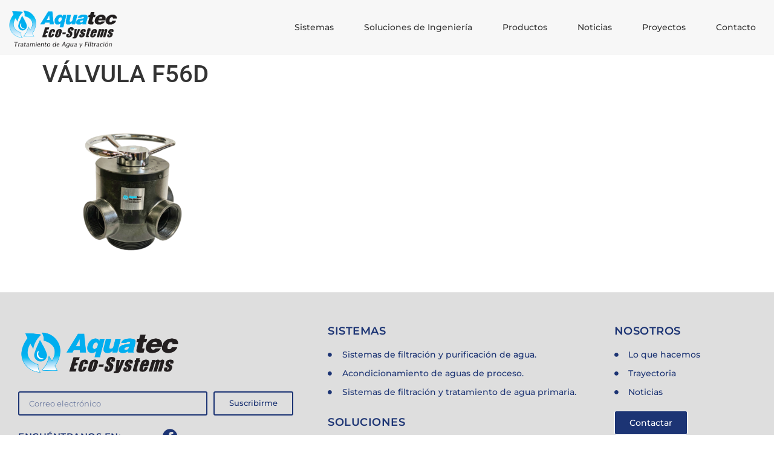

--- FILE ---
content_type: text/css
request_url: https://aquatec-ecosys.com/wp-content/uploads/elementor/css/post-529.css?ver=1763800804
body_size: 389
content:
.elementor-kit-529{--e-global-color-primary:#6EC1E4;--e-global-color-secondary:#54595F;--e-global-color-text:#7A7A7A;--e-global-color-accent:#61CE70;--e-global-color-28316c5:#1C3474;--e-global-color-a7be964:#FFFFFF;--e-global-color-2d7911d:#FFFFFF00;--e-global-color-9540062:#3BA0E4;--e-global-color-16cdf7a:#707070;--e-global-color-eaeb47c:#EEF3F4;--e-global-color-788881a:#232323;--e-global-color-f425326:#DEDEDE;--e-global-color-0de892e:#C0E6FF;--e-global-color-cc879d3:#343434;--e-global-typography-primary-font-family:"Roboto";--e-global-typography-primary-font-weight:600;--e-global-typography-secondary-font-family:"Roboto Slab";--e-global-typography-secondary-font-weight:400;--e-global-typography-text-font-family:"Roboto";--e-global-typography-text-font-weight:400;--e-global-typography-accent-font-family:"Roboto";--e-global-typography-accent-font-weight:500;--e-page-transition-entrance-animation:e-page-transition-fade-out;--e-page-transition-animation-duration:1000ms;--e-preloader-delay:0ms;--e-preloader-color:var( --e-global-color-9540062 );--e-preloader-size:80px;}.elementor-kit-529 e-page-transition{background-color:var( --e-global-color-a7be964 );}.elementor-kit-529 a{color:#017DD0;}.elementor-kit-529 a:hover{color:var( --e-global-color-28316c5 );}body{overflow-x:inherit !important;}.elementor a, .elementor a:link, .elementor a:focus, .elementor a:active, .elementor a:hover{text-decoration:inherit !important;}.elementor a:link, .elementor .smooth-hover a:link, {transition:inherit;}.elementor-section.elementor-section-boxed > .elementor-container{max-width:1140px;}.e-con{--container-max-width:1140px;}.elementor-widget:not(:last-child){margin-block-end:20px;}.elementor-element{--widgets-spacing:20px 20px;--widgets-spacing-row:20px;--widgets-spacing-column:20px;}{}h1.entry-title{display:var(--page-title-display);}.site-header .site-branding{flex-direction:column;align-items:stretch;}.site-header{padding-inline-end:0px;padding-inline-start:0px;}.site-footer .site-branding{flex-direction:column;align-items:stretch;}@media(max-width:1024px){.elementor-section.elementor-section-boxed > .elementor-container{max-width:1024px;}.e-con{--container-max-width:1024px;}}@media(max-width:767px){.elementor-section.elementor-section-boxed > .elementor-container{max-width:767px;}.e-con{--container-max-width:767px;}}

--- FILE ---
content_type: text/css
request_url: https://aquatec-ecosys.com/wp-content/uploads/elementor/css/post-666.css?ver=1763800807
body_size: 1068
content:
.elementor-666 .elementor-element.elementor-element-b5d18e5:not(.elementor-motion-effects-element-type-background), .elementor-666 .elementor-element.elementor-element-b5d18e5 > .elementor-motion-effects-container > .elementor-motion-effects-layer{background-color:#F7F7F7;}.elementor-666 .elementor-element.elementor-element-b5d18e5 > .elementor-container{max-width:1300px;}.elementor-666 .elementor-element.elementor-element-b5d18e5.ob-is-breaking-bad > .elementor-container{justify-content:flex-start !important;flex-direction:row;}.elementor-666 .elementor-element.elementor-element-b5d18e5.ob-is-breaking-bad.ob-bb-inner > .elementor-container{justify-content:flex-start !important;flex-direction:row;}.elementor-666 .elementor-element.elementor-element-b5d18e5.ob-is-breaking-bad.ob-is-glider > .elementor-container.swiper-vertical{flex-direction:column;}.elementor-666 .elementor-element.elementor-element-b5d18e5.ob-is-breaking-bad.ob-is-glider.ob-bb-inner > .elementor-container.swiper-vertical{flex-direction:column;}.elementor-666 .elementor-element.elementor-element-b5d18e5.ob-is-breaking-bad.ob-bb-inner{width:100%;flex:unset;align-self:inherit;}.elementor-666 .elementor-element.elementor-element-b5d18e5{transition:background 0.3s, border 0.3s, border-radius 0.3s, box-shadow 0.3s;margin-top:0px;margin-bottom:0px;padding:0px 0px 0px 0px;}.elementor-666 .elementor-element.elementor-element-b5d18e5 > .elementor-background-overlay{transition:background 0.3s, border-radius 0.3s, opacity 0.3s;}.elementor-bc-flex-widget .elementor-666 .elementor-element.elementor-element-5acbb33.elementor-column .elementor-widget-wrap{align-items:center;}.elementor-666 .elementor-element.elementor-element-5acbb33.elementor-column.elementor-element[data-element_type="column"] > .elementor-widget-wrap.elementor-element-populated{align-content:center;align-items:center;}.elementor-666 .elementor-element.elementor-element-5acbb33.elementor-column{align-self:inherit;cursor:default;}.elementor-widget-image .widget-image-caption{color:var( --e-global-color-text );font-family:var( --e-global-typography-text-font-family ), Sans-serif;font-weight:var( --e-global-typography-text-font-weight );}.elementor-666 .elementor-element.elementor-element-d3407e6{text-align:left;}.elementor-666 .elementor-element.elementor-element-d3407e6 img{max-width:80%;}.elementor-bc-flex-widget .elementor-666 .elementor-element.elementor-element-0f4e205.elementor-column .elementor-widget-wrap{align-items:center;}.elementor-666 .elementor-element.elementor-element-0f4e205.elementor-column.elementor-element[data-element_type="column"] > .elementor-widget-wrap.elementor-element-populated{align-content:center;align-items:center;}.elementor-666 .elementor-element.elementor-element-0f4e205.elementor-column{align-self:inherit;cursor:default;}.elementor-widget-nav-menu .elementor-nav-menu .elementor-item{font-family:var( --e-global-typography-primary-font-family ), Sans-serif;font-weight:var( --e-global-typography-primary-font-weight );}.elementor-widget-nav-menu .elementor-nav-menu--main .elementor-item{color:var( --e-global-color-text );fill:var( --e-global-color-text );}.elementor-widget-nav-menu .elementor-nav-menu--main .elementor-item:hover,
					.elementor-widget-nav-menu .elementor-nav-menu--main .elementor-item.elementor-item-active,
					.elementor-widget-nav-menu .elementor-nav-menu--main .elementor-item.highlighted,
					.elementor-widget-nav-menu .elementor-nav-menu--main .elementor-item:focus{color:var( --e-global-color-accent );fill:var( --e-global-color-accent );}.elementor-widget-nav-menu .elementor-nav-menu--main:not(.e--pointer-framed) .elementor-item:before,
					.elementor-widget-nav-menu .elementor-nav-menu--main:not(.e--pointer-framed) .elementor-item:after{background-color:var( --e-global-color-accent );}.elementor-widget-nav-menu .e--pointer-framed .elementor-item:before,
					.elementor-widget-nav-menu .e--pointer-framed .elementor-item:after{border-color:var( --e-global-color-accent );}.elementor-widget-nav-menu{--e-nav-menu-divider-color:var( --e-global-color-text );}.elementor-widget-nav-menu .elementor-nav-menu--dropdown .elementor-item, .elementor-widget-nav-menu .elementor-nav-menu--dropdown  .elementor-sub-item{font-family:var( --e-global-typography-accent-font-family ), Sans-serif;font-weight:var( --e-global-typography-accent-font-weight );}.elementor-666 .elementor-element.elementor-element-eab72d3 .elementor-menu-toggle{margin-left:auto;background-color:var( --e-global-color-2d7911d );}.elementor-666 .elementor-element.elementor-element-eab72d3 .elementor-nav-menu .elementor-item{font-family:"Montserrat", Sans-serif;font-size:14px;font-weight:500;}.elementor-666 .elementor-element.elementor-element-eab72d3 .elementor-nav-menu--main .elementor-item{color:var( --e-global-color-cc879d3 );fill:var( --e-global-color-cc879d3 );}.elementor-666 .elementor-element.elementor-element-eab72d3 .elementor-nav-menu--main .elementor-item:hover,
					.elementor-666 .elementor-element.elementor-element-eab72d3 .elementor-nav-menu--main .elementor-item.elementor-item-active,
					.elementor-666 .elementor-element.elementor-element-eab72d3 .elementor-nav-menu--main .elementor-item.highlighted,
					.elementor-666 .elementor-element.elementor-element-eab72d3 .elementor-nav-menu--main .elementor-item:focus{color:#fff;}.elementor-666 .elementor-element.elementor-element-eab72d3 .elementor-nav-menu--main:not(.e--pointer-framed) .elementor-item:before,
					.elementor-666 .elementor-element.elementor-element-eab72d3 .elementor-nav-menu--main:not(.e--pointer-framed) .elementor-item:after{background-color:var( --e-global-color-9540062 );}.elementor-666 .elementor-element.elementor-element-eab72d3 .e--pointer-framed .elementor-item:before,
					.elementor-666 .elementor-element.elementor-element-eab72d3 .e--pointer-framed .elementor-item:after{border-color:var( --e-global-color-9540062 );}.elementor-666 .elementor-element.elementor-element-eab72d3 .elementor-nav-menu--main .elementor-item.elementor-item-active{color:var( --e-global-color-a7be964 );}.elementor-666 .elementor-element.elementor-element-eab72d3 .elementor-nav-menu--main:not(.e--pointer-framed) .elementor-item.elementor-item-active:before,
					.elementor-666 .elementor-element.elementor-element-eab72d3 .elementor-nav-menu--main:not(.e--pointer-framed) .elementor-item.elementor-item-active:after{background-color:var( --e-global-color-28316c5 );}.elementor-666 .elementor-element.elementor-element-eab72d3 .e--pointer-framed .elementor-item.elementor-item-active:before,
					.elementor-666 .elementor-element.elementor-element-eab72d3 .e--pointer-framed .elementor-item.elementor-item-active:after{border-color:var( --e-global-color-28316c5 );}.elementor-666 .elementor-element.elementor-element-eab72d3{--e-nav-menu-horizontal-menu-item-margin:calc( 10px / 2 );}.elementor-666 .elementor-element.elementor-element-eab72d3 .elementor-nav-menu--main:not(.elementor-nav-menu--layout-horizontal) .elementor-nav-menu > li:not(:last-child){margin-bottom:10px;}.elementor-666 .elementor-element.elementor-element-eab72d3 .elementor-item:before{border-radius:5px;}.elementor-666 .elementor-element.elementor-element-eab72d3 .e--animation-shutter-in-horizontal .elementor-item:before{border-radius:5px 5px 0 0;}.elementor-666 .elementor-element.elementor-element-eab72d3 .e--animation-shutter-in-horizontal .elementor-item:after{border-radius:0 0 5px 5px;}.elementor-666 .elementor-element.elementor-element-eab72d3 .e--animation-shutter-in-vertical .elementor-item:before{border-radius:0 5px 5px 0;}.elementor-666 .elementor-element.elementor-element-eab72d3 .e--animation-shutter-in-vertical .elementor-item:after{border-radius:5px 0 0 5px;}.elementor-666 .elementor-element.elementor-element-eab72d3 .elementor-nav-menu--dropdown{background-color:#F7F7F7;}.elementor-666 .elementor-element.elementor-element-eab72d3 .elementor-nav-menu--dropdown a:hover,
					.elementor-666 .elementor-element.elementor-element-eab72d3 .elementor-nav-menu--dropdown a:focus,
					.elementor-666 .elementor-element.elementor-element-eab72d3 .elementor-nav-menu--dropdown a.elementor-item-active,
					.elementor-666 .elementor-element.elementor-element-eab72d3 .elementor-nav-menu--dropdown a.highlighted,
					.elementor-666 .elementor-element.elementor-element-eab72d3 .elementor-menu-toggle:hover,
					.elementor-666 .elementor-element.elementor-element-eab72d3 .elementor-menu-toggle:focus{color:var( --e-global-color-a7be964 );}.elementor-666 .elementor-element.elementor-element-eab72d3 .elementor-nav-menu--dropdown a:hover,
					.elementor-666 .elementor-element.elementor-element-eab72d3 .elementor-nav-menu--dropdown a:focus,
					.elementor-666 .elementor-element.elementor-element-eab72d3 .elementor-nav-menu--dropdown a.elementor-item-active,
					.elementor-666 .elementor-element.elementor-element-eab72d3 .elementor-nav-menu--dropdown a.highlighted{background-color:var( --e-global-color-9540062 );}.elementor-666 .elementor-element.elementor-element-eab72d3 .elementor-nav-menu--dropdown a.elementor-item-active{color:var( --e-global-color-a7be964 );background-color:var( --e-global-color-28316c5 );}.elementor-666 .elementor-element.elementor-element-eab72d3 div.elementor-menu-toggle{color:var( --e-global-color-28316c5 );}.elementor-666 .elementor-element.elementor-element-eab72d3 div.elementor-menu-toggle svg{fill:var( --e-global-color-28316c5 );}.elementor-666 .elementor-element.elementor-element-eab72d3 div.elementor-menu-toggle:hover, .elementor-666 .elementor-element.elementor-element-eab72d3 div.elementor-menu-toggle:focus{color:var( --e-global-color-9540062 );}.elementor-666 .elementor-element.elementor-element-eab72d3 div.elementor-menu-toggle:hover svg, .elementor-666 .elementor-element.elementor-element-eab72d3 div.elementor-menu-toggle:focus svg{fill:var( --e-global-color-9540062 );}.elementor-666{padding:0px 0px 0px 0px;}.elementor-theme-builder-content-area{height:400px;}.elementor-location-header:before, .elementor-location-footer:before{content:"";display:table;clear:both;}@media(max-width:1024px){.elementor-666 .elementor-element.elementor-element-d3407e6 img{max-width:90%;}.elementor-666 .elementor-element.elementor-element-eab72d3 .elementor-nav-menu--dropdown a{padding-left:40px;padding-right:40px;}.elementor-666 .elementor-element.elementor-element-eab72d3 .elementor-nav-menu--main > .elementor-nav-menu > li > .elementor-nav-menu--dropdown, .elementor-666 .elementor-element.elementor-element-eab72d3 .elementor-nav-menu__container.elementor-nav-menu--dropdown{margin-top:15px !important;}}@media(min-width:768px){.elementor-666 .elementor-element.elementor-element-5acbb33{width:20%;}.elementor-666 .elementor-element.elementor-element-0f4e205{width:80%;}}@media(max-width:767px){.elementor-666 .elementor-element.elementor-element-5acbb33{width:50%;}.elementor-666 .elementor-element.elementor-element-0f4e205{width:50%;}.elementor-666 .elementor-element.elementor-element-eab72d3 .elementor-nav-menu--main > .elementor-nav-menu > li > .elementor-nav-menu--dropdown, .elementor-666 .elementor-element.elementor-element-eab72d3 .elementor-nav-menu__container.elementor-nav-menu--dropdown{margin-top:18px !important;}}

--- FILE ---
content_type: text/css
request_url: https://aquatec-ecosys.com/wp-content/uploads/elementor/css/post-672.css?ver=1763800807
body_size: 2908
content:
.elementor-672 .elementor-element.elementor-element-81c0957:not(.elementor-motion-effects-element-type-background), .elementor-672 .elementor-element.elementor-element-81c0957 > .elementor-motion-effects-container > .elementor-motion-effects-layer{background-color:var( --e-global-color-f425326 );}.elementor-672 .elementor-element.elementor-element-81c0957 > .elementor-container{max-width:1300px;}.elementor-672 .elementor-element.elementor-element-81c0957.ob-is-breaking-bad > .elementor-container{justify-content:flex-start !important;flex-direction:row;}.elementor-672 .elementor-element.elementor-element-81c0957.ob-is-breaking-bad.ob-bb-inner > .elementor-container{justify-content:flex-start !important;flex-direction:row;}.elementor-672 .elementor-element.elementor-element-81c0957.ob-is-breaking-bad.ob-is-glider > .elementor-container.swiper-vertical{flex-direction:column;}.elementor-672 .elementor-element.elementor-element-81c0957.ob-is-breaking-bad.ob-is-glider.ob-bb-inner > .elementor-container.swiper-vertical{flex-direction:column;}.elementor-672 .elementor-element.elementor-element-81c0957.ob-is-breaking-bad.ob-bb-inner{width:100%;flex:unset;align-self:inherit;}.elementor-672 .elementor-element.elementor-element-81c0957{transition:background 0.3s, border 0.3s, border-radius 0.3s, box-shadow 0.3s;padding:25px 0px 25px 0px;}.elementor-672 .elementor-element.elementor-element-81c0957 > .elementor-background-overlay{transition:background 0.3s, border-radius 0.3s, opacity 0.3s;}.elementor-672 .elementor-element.elementor-element-2e9a396.elementor-column{align-self:inherit;cursor:default;}.elementor-widget-image .widget-image-caption{color:var( --e-global-color-text );font-family:var( --e-global-typography-text-font-family ), Sans-serif;font-weight:var( --e-global-typography-text-font-weight );}.elementor-672 .elementor-element.elementor-element-a0f02ce{text-align:left;}.elementor-672 .elementor-element.elementor-element-a0f02ce img{max-width:60%;}.elementor-widget-form .elementor-field-group > label, .elementor-widget-form .elementor-field-subgroup label{color:var( --e-global-color-text );}.elementor-widget-form .elementor-field-group > label{font-family:var( --e-global-typography-text-font-family ), Sans-serif;font-weight:var( --e-global-typography-text-font-weight );}.elementor-widget-form .elementor-field-type-html{color:var( --e-global-color-text );font-family:var( --e-global-typography-text-font-family ), Sans-serif;font-weight:var( --e-global-typography-text-font-weight );}.elementor-widget-form .elementor-field-group .elementor-field{color:var( --e-global-color-text );}.elementor-widget-form .elementor-field-group .elementor-field, .elementor-widget-form .elementor-field-subgroup label{font-family:var( --e-global-typography-text-font-family ), Sans-serif;font-weight:var( --e-global-typography-text-font-weight );}.elementor-widget-form .elementor-button{font-family:var( --e-global-typography-accent-font-family ), Sans-serif;font-weight:var( --e-global-typography-accent-font-weight );}.elementor-widget-form .e-form__buttons__wrapper__button-next{background-color:var( --e-global-color-accent );}.elementor-widget-form .elementor-button[type="submit"]{background-color:var( --e-global-color-accent );}.elementor-widget-form .e-form__buttons__wrapper__button-previous{background-color:var( --e-global-color-accent );}.elementor-widget-form .elementor-message{font-family:var( --e-global-typography-text-font-family ), Sans-serif;font-weight:var( --e-global-typography-text-font-weight );}.elementor-widget-form .e-form__indicators__indicator, .elementor-widget-form .e-form__indicators__indicator__label{font-family:var( --e-global-typography-accent-font-family ), Sans-serif;font-weight:var( --e-global-typography-accent-font-weight );}.elementor-widget-form{--e-form-steps-indicator-inactive-primary-color:var( --e-global-color-text );--e-form-steps-indicator-active-primary-color:var( --e-global-color-accent );--e-form-steps-indicator-completed-primary-color:var( --e-global-color-accent );--e-form-steps-indicator-progress-color:var( --e-global-color-accent );--e-form-steps-indicator-progress-background-color:var( --e-global-color-text );--e-form-steps-indicator-progress-meter-color:var( --e-global-color-text );}.elementor-widget-form .e-form__indicators__indicator__progress__meter{font-family:var( --e-global-typography-accent-font-family ), Sans-serif;font-weight:var( --e-global-typography-accent-font-weight );}.elementor-672 .elementor-element.elementor-element-dee823b > .elementor-widget-container{margin:10px 0px 0px 0px;}.elementor-672 .elementor-element.elementor-element-dee823b .elementor-field-group{padding-right:calc( 10px/2 );padding-left:calc( 10px/2 );margin-bottom:10px;}.elementor-672 .elementor-element.elementor-element-dee823b .elementor-form-fields-wrapper{margin-left:calc( -10px/2 );margin-right:calc( -10px/2 );margin-bottom:-10px;}.elementor-672 .elementor-element.elementor-element-dee823b .elementor-field-group.recaptcha_v3-bottomleft, .elementor-672 .elementor-element.elementor-element-dee823b .elementor-field-group.recaptcha_v3-bottomright{margin-bottom:0;}body.rtl .elementor-672 .elementor-element.elementor-element-dee823b .elementor-labels-inline .elementor-field-group > label{padding-left:0px;}body:not(.rtl) .elementor-672 .elementor-element.elementor-element-dee823b .elementor-labels-inline .elementor-field-group > label{padding-right:0px;}body .elementor-672 .elementor-element.elementor-element-dee823b .elementor-labels-above .elementor-field-group > label{padding-bottom:0px;}.elementor-672 .elementor-element.elementor-element-dee823b .elementor-field-type-html{padding-bottom:0px;}.elementor-672 .elementor-element.elementor-element-dee823b .elementor-field-group .elementor-field{color:var( --e-global-color-28316c5 );}.elementor-672 .elementor-element.elementor-element-dee823b .elementor-field-group .elementor-field, .elementor-672 .elementor-element.elementor-element-dee823b .elementor-field-subgroup label{font-family:"Montserrat", Sans-serif;font-size:13px;font-weight:400;}.elementor-672 .elementor-element.elementor-element-dee823b .elementor-field-group .elementor-field:not(.elementor-select-wrapper){background-color:var( --e-global-color-2d7911d );border-color:var( --e-global-color-28316c5 );border-width:2px 2px 2px 2px;}.elementor-672 .elementor-element.elementor-element-dee823b .elementor-field-group .elementor-select-wrapper select{background-color:var( --e-global-color-2d7911d );border-color:var( --e-global-color-28316c5 );border-width:2px 2px 2px 2px;}.elementor-672 .elementor-element.elementor-element-dee823b .elementor-field-group .elementor-select-wrapper::before{color:var( --e-global-color-28316c5 );}.elementor-672 .elementor-element.elementor-element-dee823b .elementor-button{font-family:"Montserrat", Sans-serif;font-size:13px;font-weight:500;border-style:solid;border-width:2px 2px 2px 2px;}.elementor-672 .elementor-element.elementor-element-dee823b .e-form__buttons__wrapper__button-next{background-color:var( --e-global-color-2d7911d );color:var( --e-global-color-28316c5 );border-color:var( --e-global-color-28316c5 );}.elementor-672 .elementor-element.elementor-element-dee823b .elementor-button[type="submit"]{background-color:var( --e-global-color-2d7911d );color:var( --e-global-color-28316c5 );border-color:var( --e-global-color-28316c5 );}.elementor-672 .elementor-element.elementor-element-dee823b .elementor-button[type="submit"] svg *{fill:var( --e-global-color-28316c5 );}.elementor-672 .elementor-element.elementor-element-dee823b .e-form__buttons__wrapper__button-previous{color:#ffffff;}.elementor-672 .elementor-element.elementor-element-dee823b .e-form__buttons__wrapper__button-next:hover{background-color:var( --e-global-color-28316c5 );color:#ffffff;}.elementor-672 .elementor-element.elementor-element-dee823b .elementor-button[type="submit"]:hover{background-color:var( --e-global-color-28316c5 );color:#ffffff;}.elementor-672 .elementor-element.elementor-element-dee823b .elementor-button[type="submit"]:hover svg *{fill:#ffffff;}.elementor-672 .elementor-element.elementor-element-dee823b .e-form__buttons__wrapper__button-previous:hover{color:#ffffff;}.elementor-672 .elementor-element.elementor-element-dee823b .elementor-message.elementor-message-success{color:var( --e-global-color-28316c5 );}.elementor-672 .elementor-element.elementor-element-dee823b .elementor-message.elementor-message-danger{color:#E02929;}.elementor-672 .elementor-element.elementor-element-dee823b{--e-form-steps-indicators-spacing:20px;--e-form-steps-indicator-padding:30px;--e-form-steps-indicator-inactive-secondary-color:#ffffff;--e-form-steps-indicator-active-secondary-color:#ffffff;--e-form-steps-indicator-completed-secondary-color:#ffffff;--e-form-steps-divider-width:1px;--e-form-steps-divider-gap:10px;}.elementor-672 .elementor-element.elementor-element-97fa835.ob-is-breaking-bad > .elementor-container{justify-content:flex-start !important;flex-direction:row;}.elementor-672 .elementor-element.elementor-element-97fa835.ob-is-breaking-bad.ob-bb-inner > .elementor-container{justify-content:flex-start !important;flex-direction:row;}.elementor-672 .elementor-element.elementor-element-97fa835.ob-is-breaking-bad.ob-is-glider > .elementor-container.swiper-vertical{flex-direction:column;}.elementor-672 .elementor-element.elementor-element-97fa835.ob-is-breaking-bad.ob-is-glider.ob-bb-inner > .elementor-container.swiper-vertical{flex-direction:column;}.elementor-672 .elementor-element.elementor-element-97fa835.ob-is-breaking-bad.ob-bb-inner{width:100%;flex:unset;align-self:inherit;}.elementor-672 .elementor-element.elementor-element-97fa835{margin-top:-10px;margin-bottom:0px;}.elementor-bc-flex-widget .elementor-672 .elementor-element.elementor-element-b66cac8.elementor-column .elementor-widget-wrap{align-items:center;}.elementor-672 .elementor-element.elementor-element-b66cac8.elementor-column.elementor-element[data-element_type="column"] > .elementor-widget-wrap.elementor-element-populated{align-content:center;align-items:center;}.elementor-672 .elementor-element.elementor-element-b66cac8.elementor-column{align-self:inherit;cursor:default;}.elementor-672 .elementor-element.elementor-element-b66cac8 > .elementor-element-populated{padding:0px 0px 0px 0px;}.elementor-widget-heading .elementor-heading-title{font-family:var( --e-global-typography-primary-font-family ), Sans-serif;font-weight:var( --e-global-typography-primary-font-weight );color:var( --e-global-color-primary );}.elementor-672 .elementor-element.elementor-element-1571684.ob-harakiri{writing-mode:inherit;}.elementor-672 .elementor-element.elementor-element-1571684.ob-harakiri .elementor-heading-title{writing-mode:inherit;}.elementor-672 .elementor-element.elementor-element-1571684.ob-harakiri div{writing-mode:inherit;}.elementor-672 .elementor-element.elementor-element-1571684{text-align:left;}.elementor-672 .elementor-element.elementor-element-1571684 .elementor-heading-title{font-family:"Montserrat", Sans-serif;font-size:15px;font-weight:600;text-transform:uppercase;letter-spacing:0.5px;color:var( --e-global-color-28316c5 );}.elementor-672 .elementor-element.elementor-element-1571684.ob-harakiri > div, .elementor-672 .elementor-element.elementor-element-1571684.ob-harakiri > h1, .elementor-672 .elementor-element.elementor-element-1571684.ob-harakiri > h2, .elementor-672 .elementor-element.elementor-element-1571684.ob-harakiri > h3, .elementor-672 .elementor-element.elementor-element-1571684.ob-harakiri > h4, .elementor-672 .elementor-element.elementor-element-1571684.ob-harakiri > h5, .elementor-672 .elementor-element.elementor-element-1571684.ob-harakiri > h6, .elementor-672 .elementor-element.elementor-element-1571684.ob-harakiri > p{transform:rotate(0deg);}.elementor-672 .elementor-element.elementor-element-1571684 > div{text-indent:0px;mix-blend-mode:inherit;}.elementor-bc-flex-widget .elementor-672 .elementor-element.elementor-element-6acc048.elementor-column .elementor-widget-wrap{align-items:center;}.elementor-672 .elementor-element.elementor-element-6acc048.elementor-column.elementor-element[data-element_type="column"] > .elementor-widget-wrap.elementor-element-populated{align-content:center;align-items:center;}.elementor-672 .elementor-element.elementor-element-6acc048.elementor-column{align-self:inherit;cursor:default;}.elementor-672 .elementor-element.elementor-element-6acc048 > .elementor-element-populated{padding:0px 0px 0px 0px;}.elementor-672 .elementor-element.elementor-element-185b7e3{--grid-template-columns:repeat(0, auto);--grid-column-gap:5px;--grid-row-gap:0px;}.elementor-672 .elementor-element.elementor-element-185b7e3 .elementor-widget-container{text-align:left;}.elementor-672 .elementor-element.elementor-element-185b7e3 .elementor-social-icon{background-color:var( --e-global-color-2d7911d );}.elementor-672 .elementor-element.elementor-element-185b7e3 .elementor-social-icon i{color:var( --e-global-color-28316c5 );}.elementor-672 .elementor-element.elementor-element-185b7e3 .elementor-social-icon svg{fill:var( --e-global-color-28316c5 );}.elementor-672 .elementor-element.elementor-element-185b7e3 .elementor-social-icon:hover i{color:var( --e-global-color-9540062 );}.elementor-672 .elementor-element.elementor-element-185b7e3 .elementor-social-icon:hover svg{fill:var( --e-global-color-9540062 );}.elementor-672 .elementor-element.elementor-element-7976a72.elementor-column{align-self:inherit;cursor:default;}.elementor-672 .elementor-element.elementor-element-e584e3e.ob-harakiri{writing-mode:inherit;}.elementor-672 .elementor-element.elementor-element-e584e3e.ob-harakiri .elementor-heading-title{writing-mode:inherit;}.elementor-672 .elementor-element.elementor-element-e584e3e.ob-harakiri div{writing-mode:inherit;}.elementor-672 .elementor-element.elementor-element-e584e3e .elementor-heading-title{font-family:"Montserrat", Sans-serif;font-size:18px;font-weight:600;text-transform:uppercase;letter-spacing:0.5px;color:var( --e-global-color-28316c5 );}.elementor-672 .elementor-element.elementor-element-e584e3e.ob-harakiri > div, .elementor-672 .elementor-element.elementor-element-e584e3e.ob-harakiri > h1, .elementor-672 .elementor-element.elementor-element-e584e3e.ob-harakiri > h2, .elementor-672 .elementor-element.elementor-element-e584e3e.ob-harakiri > h3, .elementor-672 .elementor-element.elementor-element-e584e3e.ob-harakiri > h4, .elementor-672 .elementor-element.elementor-element-e584e3e.ob-harakiri > h5, .elementor-672 .elementor-element.elementor-element-e584e3e.ob-harakiri > h6, .elementor-672 .elementor-element.elementor-element-e584e3e.ob-harakiri > p{transform:rotate(0deg);}.elementor-672 .elementor-element.elementor-element-e584e3e > div{text-indent:0px;mix-blend-mode:inherit;}.elementor-widget-icon-list .elementor-icon-list-item:not(:last-child):after{border-color:var( --e-global-color-text );}.elementor-widget-icon-list .elementor-icon-list-icon i{color:var( --e-global-color-primary );}.elementor-widget-icon-list .elementor-icon-list-icon svg{fill:var( --e-global-color-primary );}.elementor-widget-icon-list .elementor-icon-list-item > .elementor-icon-list-text, .elementor-widget-icon-list .elementor-icon-list-item > a{font-family:var( --e-global-typography-text-font-family ), Sans-serif;font-weight:var( --e-global-typography-text-font-weight );}.elementor-widget-icon-list .elementor-icon-list-text{color:var( --e-global-color-secondary );}.elementor-672 .elementor-element.elementor-element-e0037c2 .elementor-icon-list-items:not(.elementor-inline-items) .elementor-icon-list-item:not(:last-child){padding-block-end:calc(10px/2);}.elementor-672 .elementor-element.elementor-element-e0037c2 .elementor-icon-list-items:not(.elementor-inline-items) .elementor-icon-list-item:not(:first-child){margin-block-start:calc(10px/2);}.elementor-672 .elementor-element.elementor-element-e0037c2 .elementor-icon-list-items.elementor-inline-items .elementor-icon-list-item{margin-inline:calc(10px/2);}.elementor-672 .elementor-element.elementor-element-e0037c2 .elementor-icon-list-items.elementor-inline-items{margin-inline:calc(-10px/2);}.elementor-672 .elementor-element.elementor-element-e0037c2 .elementor-icon-list-items.elementor-inline-items .elementor-icon-list-item:after{inset-inline-end:calc(-10px/2);}.elementor-672 .elementor-element.elementor-element-e0037c2 .elementor-icon-list-icon i{color:var( --e-global-color-28316c5 );transition:color 0.3s;}.elementor-672 .elementor-element.elementor-element-e0037c2 .elementor-icon-list-icon svg{fill:var( --e-global-color-28316c5 );transition:fill 0.3s;}.elementor-672 .elementor-element.elementor-element-e0037c2 .elementor-icon-list-item:hover .elementor-icon-list-icon i{color:var( --e-global-color-9540062 );}.elementor-672 .elementor-element.elementor-element-e0037c2 .elementor-icon-list-item:hover .elementor-icon-list-icon svg{fill:var( --e-global-color-9540062 );}.elementor-672 .elementor-element.elementor-element-e0037c2{--e-icon-list-icon-size:7px;--e-icon-list-icon-align:left;--e-icon-list-icon-margin:0 calc(var(--e-icon-list-icon-size, 1em) * 0.25) 0 0;--icon-vertical-offset:0px;}.elementor-672 .elementor-element.elementor-element-e0037c2 .elementor-icon-list-icon{padding-inline-end:10px;}.elementor-672 .elementor-element.elementor-element-e0037c2 .elementor-icon-list-item > .elementor-icon-list-text, .elementor-672 .elementor-element.elementor-element-e0037c2 .elementor-icon-list-item > a{font-family:"Montserrat", Sans-serif;font-size:14px;font-weight:500;}.elementor-672 .elementor-element.elementor-element-e0037c2 .elementor-icon-list-text{color:var( --e-global-color-28316c5 );transition:color 0.3s;}.elementor-672 .elementor-element.elementor-element-e0037c2 .elementor-icon-list-item:hover .elementor-icon-list-text{color:var( --e-global-color-9540062 );}.elementor-672 .elementor-element.elementor-element-cd87f2b.ob-harakiri{writing-mode:inherit;}.elementor-672 .elementor-element.elementor-element-cd87f2b.ob-harakiri .elementor-heading-title{writing-mode:inherit;}.elementor-672 .elementor-element.elementor-element-cd87f2b.ob-harakiri div{writing-mode:inherit;}.elementor-672 .elementor-element.elementor-element-cd87f2b > .elementor-widget-container{margin:10px 0px 0px 0px;}.elementor-672 .elementor-element.elementor-element-cd87f2b .elementor-heading-title{font-family:"Montserrat", Sans-serif;font-size:18px;font-weight:600;text-transform:uppercase;letter-spacing:0.5px;color:var( --e-global-color-28316c5 );}.elementor-672 .elementor-element.elementor-element-cd87f2b.ob-harakiri > div, .elementor-672 .elementor-element.elementor-element-cd87f2b.ob-harakiri > h1, .elementor-672 .elementor-element.elementor-element-cd87f2b.ob-harakiri > h2, .elementor-672 .elementor-element.elementor-element-cd87f2b.ob-harakiri > h3, .elementor-672 .elementor-element.elementor-element-cd87f2b.ob-harakiri > h4, .elementor-672 .elementor-element.elementor-element-cd87f2b.ob-harakiri > h5, .elementor-672 .elementor-element.elementor-element-cd87f2b.ob-harakiri > h6, .elementor-672 .elementor-element.elementor-element-cd87f2b.ob-harakiri > p{transform:rotate(0deg);}.elementor-672 .elementor-element.elementor-element-cd87f2b > div{text-indent:0px;mix-blend-mode:inherit;}.elementor-672 .elementor-element.elementor-element-1a0d82e .elementor-icon-list-items:not(.elementor-inline-items) .elementor-icon-list-item:not(:last-child){padding-block-end:calc(10px/2);}.elementor-672 .elementor-element.elementor-element-1a0d82e .elementor-icon-list-items:not(.elementor-inline-items) .elementor-icon-list-item:not(:first-child){margin-block-start:calc(10px/2);}.elementor-672 .elementor-element.elementor-element-1a0d82e .elementor-icon-list-items.elementor-inline-items .elementor-icon-list-item{margin-inline:calc(10px/2);}.elementor-672 .elementor-element.elementor-element-1a0d82e .elementor-icon-list-items.elementor-inline-items{margin-inline:calc(-10px/2);}.elementor-672 .elementor-element.elementor-element-1a0d82e .elementor-icon-list-items.elementor-inline-items .elementor-icon-list-item:after{inset-inline-end:calc(-10px/2);}.elementor-672 .elementor-element.elementor-element-1a0d82e .elementor-icon-list-icon i{color:var( --e-global-color-28316c5 );transition:color 0.3s;}.elementor-672 .elementor-element.elementor-element-1a0d82e .elementor-icon-list-icon svg{fill:var( --e-global-color-28316c5 );transition:fill 0.3s;}.elementor-672 .elementor-element.elementor-element-1a0d82e .elementor-icon-list-item:hover .elementor-icon-list-icon i{color:var( --e-global-color-9540062 );}.elementor-672 .elementor-element.elementor-element-1a0d82e .elementor-icon-list-item:hover .elementor-icon-list-icon svg{fill:var( --e-global-color-9540062 );}.elementor-672 .elementor-element.elementor-element-1a0d82e{--e-icon-list-icon-size:7px;--e-icon-list-icon-align:left;--e-icon-list-icon-margin:0 calc(var(--e-icon-list-icon-size, 1em) * 0.25) 0 0;--icon-vertical-offset:0px;}.elementor-672 .elementor-element.elementor-element-1a0d82e .elementor-icon-list-icon{padding-inline-end:10px;}.elementor-672 .elementor-element.elementor-element-1a0d82e .elementor-icon-list-item, .elementor-672 .elementor-element.elementor-element-1a0d82e .elementor-icon-list-item a{align-items:start;}.elementor-672 .elementor-element.elementor-element-1a0d82e .elementor-icon-list-item .elementor-icon-list-icon, .elementor-672 .elementor-element.elementor-element-1a0d82e .elementor-icon-list-item a .elementor-icon-list-icon{margin-top:5px;}.elementor-672 .elementor-element.elementor-element-1a0d82e .elementor-icon-list-item > .elementor-icon-list-text, .elementor-672 .elementor-element.elementor-element-1a0d82e .elementor-icon-list-item > a{font-family:"Montserrat", Sans-serif;font-size:14px;font-weight:500;}.elementor-672 .elementor-element.elementor-element-1a0d82e .elementor-icon-list-text{color:var( --e-global-color-28316c5 );transition:color 0.3s;}.elementor-672 .elementor-element.elementor-element-1a0d82e .elementor-icon-list-item:hover .elementor-icon-list-text{color:var( --e-global-color-9540062 );}.elementor-672 .elementor-element.elementor-element-89adffb.elementor-column{align-self:inherit;cursor:default;}.elementor-672 .elementor-element.elementor-element-e46a8ab.ob-harakiri{writing-mode:inherit;}.elementor-672 .elementor-element.elementor-element-e46a8ab.ob-harakiri .elementor-heading-title{writing-mode:inherit;}.elementor-672 .elementor-element.elementor-element-e46a8ab.ob-harakiri div{writing-mode:inherit;}.elementor-672 .elementor-element.elementor-element-e46a8ab .elementor-heading-title{font-family:"Montserrat", Sans-serif;font-size:18px;font-weight:600;text-transform:uppercase;letter-spacing:0.5px;color:var( --e-global-color-28316c5 );}.elementor-672 .elementor-element.elementor-element-e46a8ab.ob-harakiri > div, .elementor-672 .elementor-element.elementor-element-e46a8ab.ob-harakiri > h1, .elementor-672 .elementor-element.elementor-element-e46a8ab.ob-harakiri > h2, .elementor-672 .elementor-element.elementor-element-e46a8ab.ob-harakiri > h3, .elementor-672 .elementor-element.elementor-element-e46a8ab.ob-harakiri > h4, .elementor-672 .elementor-element.elementor-element-e46a8ab.ob-harakiri > h5, .elementor-672 .elementor-element.elementor-element-e46a8ab.ob-harakiri > h6, .elementor-672 .elementor-element.elementor-element-e46a8ab.ob-harakiri > p{transform:rotate(0deg);}.elementor-672 .elementor-element.elementor-element-e46a8ab > div{text-indent:0px;mix-blend-mode:inherit;}.elementor-672 .elementor-element.elementor-element-1d36aff .elementor-icon-list-items:not(.elementor-inline-items) .elementor-icon-list-item:not(:last-child){padding-block-end:calc(10px/2);}.elementor-672 .elementor-element.elementor-element-1d36aff .elementor-icon-list-items:not(.elementor-inline-items) .elementor-icon-list-item:not(:first-child){margin-block-start:calc(10px/2);}.elementor-672 .elementor-element.elementor-element-1d36aff .elementor-icon-list-items.elementor-inline-items .elementor-icon-list-item{margin-inline:calc(10px/2);}.elementor-672 .elementor-element.elementor-element-1d36aff .elementor-icon-list-items.elementor-inline-items{margin-inline:calc(-10px/2);}.elementor-672 .elementor-element.elementor-element-1d36aff .elementor-icon-list-items.elementor-inline-items .elementor-icon-list-item:after{inset-inline-end:calc(-10px/2);}.elementor-672 .elementor-element.elementor-element-1d36aff .elementor-icon-list-icon i{color:var( --e-global-color-28316c5 );transition:color 0.3s;}.elementor-672 .elementor-element.elementor-element-1d36aff .elementor-icon-list-icon svg{fill:var( --e-global-color-28316c5 );transition:fill 0.3s;}.elementor-672 .elementor-element.elementor-element-1d36aff .elementor-icon-list-item:hover .elementor-icon-list-icon i{color:var( --e-global-color-9540062 );}.elementor-672 .elementor-element.elementor-element-1d36aff .elementor-icon-list-item:hover .elementor-icon-list-icon svg{fill:var( --e-global-color-9540062 );}.elementor-672 .elementor-element.elementor-element-1d36aff{--e-icon-list-icon-size:7px;--e-icon-list-icon-align:left;--e-icon-list-icon-margin:0 calc(var(--e-icon-list-icon-size, 1em) * 0.25) 0 0;--icon-vertical-offset:0px;}.elementor-672 .elementor-element.elementor-element-1d36aff .elementor-icon-list-icon{padding-inline-end:10px;}.elementor-672 .elementor-element.elementor-element-1d36aff .elementor-icon-list-item > .elementor-icon-list-text, .elementor-672 .elementor-element.elementor-element-1d36aff .elementor-icon-list-item > a{font-family:"Montserrat", Sans-serif;font-size:14px;font-weight:500;}.elementor-672 .elementor-element.elementor-element-1d36aff .elementor-icon-list-text{color:var( --e-global-color-28316c5 );transition:color 0.3s;}.elementor-672 .elementor-element.elementor-element-1d36aff .elementor-icon-list-item:hover .elementor-icon-list-text{color:var( --e-global-color-9540062 );}.elementor-widget-button .elementor-button{background-color:var( --e-global-color-accent );font-family:var( --e-global-typography-accent-font-family ), Sans-serif;font-weight:var( --e-global-typography-accent-font-weight );}.elementor-672 .elementor-element.elementor-element-a11c37e .elementor-button{background-color:var( --e-global-color-28316c5 );font-family:"Montserrat", Sans-serif;font-size:14px;font-weight:500;fill:var( --e-global-color-a7be964 );color:var( --e-global-color-a7be964 );border-style:solid;border-width:1px 1px 1px 1px;}.elementor-672 .elementor-element.elementor-element-a11c37e .elementor-button:hover, .elementor-672 .elementor-element.elementor-element-a11c37e .elementor-button:focus{background-color:var( --e-global-color-9540062 );border-color:var( --e-global-color-9540062 );}.elementor-672 .elementor-element.elementor-element-96334c4:not(.elementor-motion-effects-element-type-background), .elementor-672 .elementor-element.elementor-element-96334c4 > .elementor-motion-effects-container > .elementor-motion-effects-layer{background-color:var( --e-global-color-f425326 );}.elementor-672 .elementor-element.elementor-element-96334c4 > .elementor-container{max-width:1300px;}.elementor-672 .elementor-element.elementor-element-96334c4.ob-is-breaking-bad > .elementor-container{justify-content:flex-start !important;flex-direction:row;}.elementor-672 .elementor-element.elementor-element-96334c4.ob-is-breaking-bad.ob-bb-inner > .elementor-container{justify-content:flex-start !important;flex-direction:row;}.elementor-672 .elementor-element.elementor-element-96334c4.ob-is-breaking-bad.ob-is-glider > .elementor-container.swiper-vertical{flex-direction:column;}.elementor-672 .elementor-element.elementor-element-96334c4.ob-is-breaking-bad.ob-is-glider.ob-bb-inner > .elementor-container.swiper-vertical{flex-direction:column;}.elementor-672 .elementor-element.elementor-element-96334c4.ob-is-breaking-bad.ob-bb-inner{width:100%;flex:unset;align-self:inherit;}.elementor-672 .elementor-element.elementor-element-96334c4{transition:background 0.3s, border 0.3s, border-radius 0.3s, box-shadow 0.3s;padding:0px 0px 25px 0px;}.elementor-672 .elementor-element.elementor-element-96334c4 > .elementor-background-overlay{transition:background 0.3s, border-radius 0.3s, opacity 0.3s;}.elementor-672 .elementor-element.elementor-element-4a9ed59.elementor-column{align-self:inherit;cursor:default;}.elementor-widget-divider{--divider-color:var( --e-global-color-secondary );}.elementor-widget-divider .elementor-divider__text{color:var( --e-global-color-secondary );font-family:var( --e-global-typography-secondary-font-family ), Sans-serif;font-weight:var( --e-global-typography-secondary-font-weight );}.elementor-widget-divider.elementor-view-stacked .elementor-icon{background-color:var( --e-global-color-secondary );}.elementor-widget-divider.elementor-view-framed .elementor-icon, .elementor-widget-divider.elementor-view-default .elementor-icon{color:var( --e-global-color-secondary );border-color:var( --e-global-color-secondary );}.elementor-widget-divider.elementor-view-framed .elementor-icon, .elementor-widget-divider.elementor-view-default .elementor-icon svg{fill:var( --e-global-color-secondary );}.elementor-672 .elementor-element.elementor-element-6291cc4{--divider-border-style:solid;--divider-color:var( --e-global-color-28316c5 );--divider-border-width:2px;}.elementor-672 .elementor-element.elementor-element-6291cc4 > .elementor-widget-container{margin:0px 0px 20px 0px;}.elementor-672 .elementor-element.elementor-element-6291cc4 .elementor-divider-separator{width:100%;margin:0 auto;margin-center:0;}.elementor-672 .elementor-element.elementor-element-6291cc4 .elementor-divider{text-align:center;padding-block-start:2px;padding-block-end:2px;}.elementor-672 .elementor-element.elementor-element-a92acde.ob-harakiri{writing-mode:inherit;}.elementor-672 .elementor-element.elementor-element-a92acde.ob-harakiri .elementor-heading-title{writing-mode:inherit;}.elementor-672 .elementor-element.elementor-element-a92acde.ob-harakiri div{writing-mode:inherit;}.elementor-672 .elementor-element.elementor-element-a92acde .elementor-heading-title{font-family:"Montserrat", Sans-serif;font-size:16px;font-weight:400;text-transform:uppercase;letter-spacing:0.5px;color:var( --e-global-color-28316c5 );}.elementor-672 .elementor-element.elementor-element-a92acde.ob-harakiri > div, .elementor-672 .elementor-element.elementor-element-a92acde.ob-harakiri > h1, .elementor-672 .elementor-element.elementor-element-a92acde.ob-harakiri > h2, .elementor-672 .elementor-element.elementor-element-a92acde.ob-harakiri > h3, .elementor-672 .elementor-element.elementor-element-a92acde.ob-harakiri > h4, .elementor-672 .elementor-element.elementor-element-a92acde.ob-harakiri > h5, .elementor-672 .elementor-element.elementor-element-a92acde.ob-harakiri > h6, .elementor-672 .elementor-element.elementor-element-a92acde.ob-harakiri > p{transform:rotate(0deg);}.elementor-672 .elementor-element.elementor-element-a92acde > div{text-indent:0px;mix-blend-mode:inherit;}.elementor-672 .elementor-element.elementor-element-e00c84a > .elementor-container{max-width:1300px;}.elementor-672 .elementor-element.elementor-element-e00c84a.ob-is-breaking-bad > .elementor-container{justify-content:flex-start !important;flex-direction:row;}.elementor-672 .elementor-element.elementor-element-e00c84a.ob-is-breaking-bad.ob-bb-inner > .elementor-container{justify-content:flex-start !important;flex-direction:row;}.elementor-672 .elementor-element.elementor-element-e00c84a.ob-is-breaking-bad.ob-is-glider > .elementor-container.swiper-vertical{flex-direction:column;}.elementor-672 .elementor-element.elementor-element-e00c84a.ob-is-breaking-bad.ob-is-glider.ob-bb-inner > .elementor-container.swiper-vertical{flex-direction:column;}.elementor-672 .elementor-element.elementor-element-e00c84a.ob-is-breaking-bad.ob-bb-inner{width:100%;flex:unset;align-self:inherit;}.elementor-bc-flex-widget .elementor-672 .elementor-element.elementor-element-13ef5fc.elementor-column .elementor-widget-wrap{align-items:center;}.elementor-672 .elementor-element.elementor-element-13ef5fc.elementor-column.elementor-element[data-element_type="column"] > .elementor-widget-wrap.elementor-element-populated{align-content:center;align-items:center;}.elementor-672 .elementor-element.elementor-element-13ef5fc.elementor-column{align-self:inherit;cursor:default;}.elementor-672 .elementor-element.elementor-element-1f4b6ca .elementor-icon-list-items:not(.elementor-inline-items) .elementor-icon-list-item:not(:last-child){padding-block-end:calc(30px/2);}.elementor-672 .elementor-element.elementor-element-1f4b6ca .elementor-icon-list-items:not(.elementor-inline-items) .elementor-icon-list-item:not(:first-child){margin-block-start:calc(30px/2);}.elementor-672 .elementor-element.elementor-element-1f4b6ca .elementor-icon-list-items.elementor-inline-items .elementor-icon-list-item{margin-inline:calc(30px/2);}.elementor-672 .elementor-element.elementor-element-1f4b6ca .elementor-icon-list-items.elementor-inline-items{margin-inline:calc(-30px/2);}.elementor-672 .elementor-element.elementor-element-1f4b6ca .elementor-icon-list-items.elementor-inline-items .elementor-icon-list-item:after{inset-inline-end:calc(-30px/2);}.elementor-672 .elementor-element.elementor-element-1f4b6ca .elementor-icon-list-icon i{color:var( --e-global-color-28316c5 );transition:color 0.3s;}.elementor-672 .elementor-element.elementor-element-1f4b6ca .elementor-icon-list-icon svg{fill:var( --e-global-color-28316c5 );transition:fill 0.3s;}.elementor-672 .elementor-element.elementor-element-1f4b6ca .elementor-icon-list-item:hover .elementor-icon-list-icon i{color:var( --e-global-color-9540062 );}.elementor-672 .elementor-element.elementor-element-1f4b6ca .elementor-icon-list-item:hover .elementor-icon-list-icon svg{fill:var( --e-global-color-9540062 );}.elementor-672 .elementor-element.elementor-element-1f4b6ca{--e-icon-list-icon-size:7px;--e-icon-list-icon-align:left;--e-icon-list-icon-margin:0 calc(var(--e-icon-list-icon-size, 1em) * 0.25) 0 0;--icon-vertical-offset:0px;}.elementor-672 .elementor-element.elementor-element-1f4b6ca .elementor-icon-list-icon{padding-inline-end:10px;}.elementor-672 .elementor-element.elementor-element-1f4b6ca .elementor-icon-list-item, .elementor-672 .elementor-element.elementor-element-1f4b6ca .elementor-icon-list-item a{align-items:start;}.elementor-672 .elementor-element.elementor-element-1f4b6ca .elementor-icon-list-item .elementor-icon-list-icon, .elementor-672 .elementor-element.elementor-element-1f4b6ca .elementor-icon-list-item a .elementor-icon-list-icon{margin-top:5px;}.elementor-672 .elementor-element.elementor-element-1f4b6ca .elementor-icon-list-item > .elementor-icon-list-text, .elementor-672 .elementor-element.elementor-element-1f4b6ca .elementor-icon-list-item > a{font-family:"Montserrat", Sans-serif;font-size:14px;font-weight:500;}.elementor-672 .elementor-element.elementor-element-1f4b6ca .elementor-icon-list-text{color:var( --e-global-color-28316c5 );transition:color 0.3s;}.elementor-672 .elementor-element.elementor-element-1f4b6ca .elementor-icon-list-item:hover .elementor-icon-list-text{color:var( --e-global-color-9540062 );}.elementor-bc-flex-widget .elementor-672 .elementor-element.elementor-element-f067fe9.elementor-column .elementor-widget-wrap{align-items:center;}.elementor-672 .elementor-element.elementor-element-f067fe9.elementor-column.elementor-element[data-element_type="column"] > .elementor-widget-wrap.elementor-element-populated{align-content:center;align-items:center;}.elementor-672 .elementor-element.elementor-element-f067fe9.elementor-column{align-self:inherit;cursor:default;}.elementor-theme-builder-content-area{height:400px;}.elementor-location-header:before, .elementor-location-footer:before{content:"";display:table;clear:both;}@media(max-width:767px){.elementor-672 .elementor-element.elementor-element-a0f02ce{text-align:center;}.elementor-672 .elementor-element.elementor-element-a92acde{text-align:center;}.elementor-672 .elementor-element.elementor-element-a92acde .elementor-heading-title{font-size:15px;line-height:1.4em;}.elementor-672 .elementor-element.elementor-element-1f4b6ca .elementor-icon-list-items:not(.elementor-inline-items) .elementor-icon-list-item:not(:last-child){padding-block-end:calc(20px/2);}.elementor-672 .elementor-element.elementor-element-1f4b6ca .elementor-icon-list-items:not(.elementor-inline-items) .elementor-icon-list-item:not(:first-child){margin-block-start:calc(20px/2);}.elementor-672 .elementor-element.elementor-element-1f4b6ca .elementor-icon-list-items.elementor-inline-items .elementor-icon-list-item{margin-inline:calc(20px/2);}.elementor-672 .elementor-element.elementor-element-1f4b6ca .elementor-icon-list-items.elementor-inline-items{margin-inline:calc(-20px/2);}.elementor-672 .elementor-element.elementor-element-1f4b6ca .elementor-icon-list-items.elementor-inline-items .elementor-icon-list-item:after{inset-inline-end:calc(-20px/2);}}@media(min-width:768px){.elementor-672 .elementor-element.elementor-element-2e9a396{width:40%;}.elementor-672 .elementor-element.elementor-element-7976a72{width:37%;}.elementor-672 .elementor-element.elementor-element-89adffb{width:22.664%;}.elementor-672 .elementor-element.elementor-element-13ef5fc{width:65%;}.elementor-672 .elementor-element.elementor-element-f067fe9{width:35%;}}@media(max-width:1024px) and (min-width:768px){.elementor-672 .elementor-element.elementor-element-2e9a396{width:40%;}.elementor-672 .elementor-element.elementor-element-7976a72{width:34%;}.elementor-672 .elementor-element.elementor-element-89adffb{width:26%;}}

--- FILE ---
content_type: text/css
request_url: https://aquatec-ecosys.com/wp-content/uploads/elementor/css/post-869.css?ver=1763800807
body_size: 1356
content:
.elementor-869 .elementor-element.elementor-element-792fef1a:not(.elementor-motion-effects-element-type-background), .elementor-869 .elementor-element.elementor-element-792fef1a > .elementor-motion-effects-container > .elementor-motion-effects-layer{background-color:#F6F6F6;}.elementor-869 .elementor-element.elementor-element-792fef1a.ob-is-breaking-bad > .elementor-container{justify-content:flex-start !important;flex-direction:row;}.elementor-869 .elementor-element.elementor-element-792fef1a.ob-is-breaking-bad.ob-bb-inner > .elementor-container{justify-content:flex-start !important;flex-direction:row;}.elementor-869 .elementor-element.elementor-element-792fef1a.ob-is-breaking-bad.ob-is-glider > .elementor-container.swiper-vertical{flex-direction:column;}.elementor-869 .elementor-element.elementor-element-792fef1a.ob-is-breaking-bad.ob-is-glider.ob-bb-inner > .elementor-container.swiper-vertical{flex-direction:column;}.elementor-869 .elementor-element.elementor-element-792fef1a.ob-is-breaking-bad.ob-bb-inner{width:100%;flex:unset;align-self:inherit;}.elementor-869 .elementor-element.elementor-element-792fef1a, .elementor-869 .elementor-element.elementor-element-792fef1a > .elementor-background-overlay{border-radius:15px 15px 15px 15px;}.elementor-869 .elementor-element.elementor-element-792fef1a{transition:background 0.3s, border 0.3s, border-radius 0.3s, box-shadow 0.3s;padding:15px 25px 10px 25px;}.elementor-869 .elementor-element.elementor-element-792fef1a > .elementor-background-overlay{transition:background 0.3s, border-radius 0.3s, opacity 0.3s;}.elementor-869 .elementor-element.elementor-element-5cfdd7bf.elementor-column{align-self:inherit;cursor:default;}.elementor-widget-image .widget-image-caption{color:var( --e-global-color-text );font-family:var( --e-global-typography-text-font-family ), Sans-serif;font-weight:var( --e-global-typography-text-font-weight );}.elementor-869 .elementor-element.elementor-element-7e8b6496{text-align:center;}.elementor-869 .elementor-element.elementor-element-7e8b6496 img{max-width:40%;}.elementor-widget-heading .elementor-heading-title{font-family:var( --e-global-typography-primary-font-family ), Sans-serif;font-weight:var( --e-global-typography-primary-font-weight );color:var( --e-global-color-primary );}.elementor-869 .elementor-element.elementor-element-2034abeb.ob-harakiri{writing-mode:inherit;}.elementor-869 .elementor-element.elementor-element-2034abeb.ob-harakiri .elementor-heading-title{writing-mode:inherit;}.elementor-869 .elementor-element.elementor-element-2034abeb.ob-harakiri div{writing-mode:inherit;}.elementor-869 .elementor-element.elementor-element-2034abeb{text-align:center;}.elementor-869 .elementor-element.elementor-element-2034abeb .elementor-heading-title{font-family:"Montserrat", Sans-serif;font-size:15px;font-weight:500;line-height:1.1em;color:var( --e-global-color-cc879d3 );}.elementor-869 .elementor-element.elementor-element-2034abeb.ob-harakiri > div, .elementor-869 .elementor-element.elementor-element-2034abeb.ob-harakiri > h1, .elementor-869 .elementor-element.elementor-element-2034abeb.ob-harakiri > h2, .elementor-869 .elementor-element.elementor-element-2034abeb.ob-harakiri > h3, .elementor-869 .elementor-element.elementor-element-2034abeb.ob-harakiri > h4, .elementor-869 .elementor-element.elementor-element-2034abeb.ob-harakiri > h5, .elementor-869 .elementor-element.elementor-element-2034abeb.ob-harakiri > h6, .elementor-869 .elementor-element.elementor-element-2034abeb.ob-harakiri > p{transform:rotate(0deg);}.elementor-869 .elementor-element.elementor-element-2034abeb > div{text-indent:0px;mix-blend-mode:inherit;}.elementor-widget-form .elementor-field-group > label, .elementor-widget-form .elementor-field-subgroup label{color:var( --e-global-color-text );}.elementor-widget-form .elementor-field-group > label{font-family:var( --e-global-typography-text-font-family ), Sans-serif;font-weight:var( --e-global-typography-text-font-weight );}.elementor-widget-form .elementor-field-type-html{color:var( --e-global-color-text );font-family:var( --e-global-typography-text-font-family ), Sans-serif;font-weight:var( --e-global-typography-text-font-weight );}.elementor-widget-form .elementor-field-group .elementor-field{color:var( --e-global-color-text );}.elementor-widget-form .elementor-field-group .elementor-field, .elementor-widget-form .elementor-field-subgroup label{font-family:var( --e-global-typography-text-font-family ), Sans-serif;font-weight:var( --e-global-typography-text-font-weight );}.elementor-widget-form .elementor-button{font-family:var( --e-global-typography-accent-font-family ), Sans-serif;font-weight:var( --e-global-typography-accent-font-weight );}.elementor-widget-form .e-form__buttons__wrapper__button-next{background-color:var( --e-global-color-accent );}.elementor-widget-form .elementor-button[type="submit"]{background-color:var( --e-global-color-accent );}.elementor-widget-form .e-form__buttons__wrapper__button-previous{background-color:var( --e-global-color-accent );}.elementor-widget-form .elementor-message{font-family:var( --e-global-typography-text-font-family ), Sans-serif;font-weight:var( --e-global-typography-text-font-weight );}.elementor-widget-form .e-form__indicators__indicator, .elementor-widget-form .e-form__indicators__indicator__label{font-family:var( --e-global-typography-accent-font-family ), Sans-serif;font-weight:var( --e-global-typography-accent-font-weight );}.elementor-widget-form{--e-form-steps-indicator-inactive-primary-color:var( --e-global-color-text );--e-form-steps-indicator-active-primary-color:var( --e-global-color-accent );--e-form-steps-indicator-completed-primary-color:var( --e-global-color-accent );--e-form-steps-indicator-progress-color:var( --e-global-color-accent );--e-form-steps-indicator-progress-background-color:var( --e-global-color-text );--e-form-steps-indicator-progress-meter-color:var( --e-global-color-text );}.elementor-widget-form .e-form__indicators__indicator__progress__meter{font-family:var( --e-global-typography-accent-font-family ), Sans-serif;font-weight:var( --e-global-typography-accent-font-weight );}.elementor-869 .elementor-element.elementor-element-8218e96 .elementor-field-group{padding-right:calc( 10px/2 );padding-left:calc( 10px/2 );margin-bottom:10px;}.elementor-869 .elementor-element.elementor-element-8218e96 .elementor-form-fields-wrapper{margin-left:calc( -10px/2 );margin-right:calc( -10px/2 );margin-bottom:-10px;}.elementor-869 .elementor-element.elementor-element-8218e96 .elementor-field-group.recaptcha_v3-bottomleft, .elementor-869 .elementor-element.elementor-element-8218e96 .elementor-field-group.recaptcha_v3-bottomright{margin-bottom:0;}body.rtl .elementor-869 .elementor-element.elementor-element-8218e96 .elementor-labels-inline .elementor-field-group > label{padding-left:10px;}body:not(.rtl) .elementor-869 .elementor-element.elementor-element-8218e96 .elementor-labels-inline .elementor-field-group > label{padding-right:10px;}body .elementor-869 .elementor-element.elementor-element-8218e96 .elementor-labels-above .elementor-field-group > label{padding-bottom:10px;}.elementor-869 .elementor-element.elementor-element-8218e96 .elementor-field-group > label, .elementor-869 .elementor-element.elementor-element-8218e96 .elementor-field-subgroup label{color:var( --e-global-color-28316c5 );}.elementor-869 .elementor-element.elementor-element-8218e96 .elementor-field-group > label{font-family:"Montserrat", Sans-serif;font-size:13px;font-weight:500;}.elementor-869 .elementor-element.elementor-element-8218e96 .elementor-field-type-html{padding-bottom:0px;color:#202020;font-family:"Roboto", Sans-serif;font-weight:400;}.elementor-869 .elementor-element.elementor-element-8218e96 .elementor-field-group .elementor-field{color:#202020;}.elementor-869 .elementor-element.elementor-element-8218e96 .elementor-field-group .elementor-field, .elementor-869 .elementor-element.elementor-element-8218e96 .elementor-field-subgroup label{font-family:"Mulish", Sans-serif;font-size:14px;font-weight:500;}.elementor-869 .elementor-element.elementor-element-8218e96 .elementor-field-group .elementor-field:not(.elementor-select-wrapper){background-color:#ffffff;border-color:#ADADAD;}.elementor-869 .elementor-element.elementor-element-8218e96 .elementor-field-group .elementor-select-wrapper select{background-color:#ffffff;border-color:#ADADAD;}.elementor-869 .elementor-element.elementor-element-8218e96 .elementor-field-group .elementor-select-wrapper::before{color:#ADADAD;}.elementor-869 .elementor-element.elementor-element-8218e96 .elementor-button{font-family:"Mulish", Sans-serif;font-size:18px;font-weight:600;}.elementor-869 .elementor-element.elementor-element-8218e96 .e-form__buttons__wrapper__button-next{background-color:#2C8DC9;color:#ffffff;}.elementor-869 .elementor-element.elementor-element-8218e96 .elementor-button[type="submit"]{background-color:#2C8DC9;color:#ffffff;}.elementor-869 .elementor-element.elementor-element-8218e96 .elementor-button[type="submit"] svg *{fill:#ffffff;}.elementor-869 .elementor-element.elementor-element-8218e96 .e-form__buttons__wrapper__button-previous{background-color:var( --e-global-color-9540062 );color:#ffffff;}.elementor-869 .elementor-element.elementor-element-8218e96 .e-form__buttons__wrapper__button-next:hover{background-color:var( --e-global-color-28316c5 );color:#ffffff;}.elementor-869 .elementor-element.elementor-element-8218e96 .elementor-button[type="submit"]:hover{background-color:var( --e-global-color-28316c5 );color:#ffffff;}.elementor-869 .elementor-element.elementor-element-8218e96 .elementor-button[type="submit"]:hover svg *{fill:#ffffff;}.elementor-869 .elementor-element.elementor-element-8218e96 .e-form__buttons__wrapper__button-previous:hover{color:#ffffff;}.elementor-869 .elementor-element.elementor-element-8218e96 .elementor-message{font-family:"Roboto", Sans-serif;font-weight:400;}.elementor-869 .elementor-element.elementor-element-8218e96{--e-form-steps-indicators-spacing:20px;--e-form-steps-indicator-padding:30px;--e-form-steps-indicator-inactive-secondary-color:#ffffff;--e-form-steps-indicator-active-secondary-color:#ffffff;--e-form-steps-indicator-completed-secondary-color:#ffffff;--e-form-steps-divider-width:1px;--e-form-steps-divider-gap:10px;}#elementor-popup-modal-869 .dialog-widget-content{animation-duration:1.2s;border-radius:15px 15px 15px 15px;box-shadow:2px 8px 23px 3px rgba(0,0,0,0.2);}#elementor-popup-modal-869{background-color:#FFFFFFCC;justify-content:center;align-items:center;pointer-events:all;}#elementor-popup-modal-869 .dialog-message{width:640px;height:auto;padding:10px 10px 10px 10px;}#elementor-popup-modal-869 .dialog-close-button{display:flex;}#elementor-popup-modal-869 .dialog-close-button i{color:#C70E0E;}#elementor-popup-modal-869 .dialog-close-button svg{fill:#C70E0E;}@media(max-width:767px){.elementor-869 .elementor-element.elementor-element-792fef1a{padding:10px 10px 10px 10px;}.elementor-869 .elementor-element.elementor-element-7e8b6496 img{max-width:70%;}.elementor-869 .elementor-element.elementor-element-2034abeb .elementor-heading-title{font-size:15px;}.elementor-869 .elementor-element.elementor-element-8218e96 .elementor-field-group > label{font-size:13px;}.elementor-869 .elementor-element.elementor-element-8218e96 .elementor-field-group .elementor-field, .elementor-869 .elementor-element.elementor-element-8218e96 .elementor-field-subgroup label{font-size:13px;}.elementor-869 .elementor-element.elementor-element-8218e96 .elementor-button{font-size:14px;}}